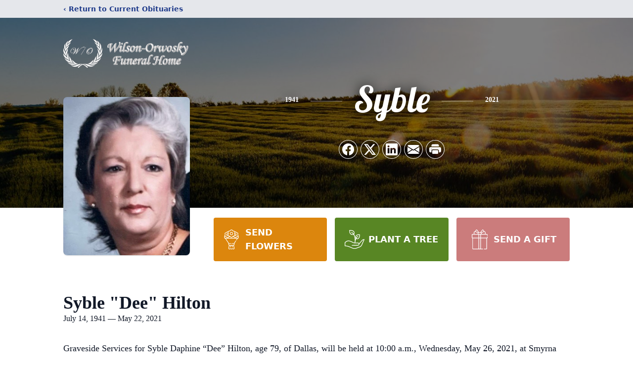

--- FILE ---
content_type: text/html; charset=utf-8
request_url: https://www.google.com/recaptcha/enterprise/anchor?ar=1&k=6Ld21PkfAAAAAAi2RAHB_VES1JWUbbLL9HxP74TP&co=aHR0cHM6Ly93d3cud2lsc29ub3J3b3NreWZ1bmVyYWxob21lLmNvbTo0NDM.&hl=en&type=image&v=PoyoqOPhxBO7pBk68S4YbpHZ&theme=light&size=invisible&badge=bottomright&anchor-ms=120000&execute-ms=30000&cb=spnzdi3mxg8
body_size: 48621
content:
<!DOCTYPE HTML><html dir="ltr" lang="en"><head><meta http-equiv="Content-Type" content="text/html; charset=UTF-8">
<meta http-equiv="X-UA-Compatible" content="IE=edge">
<title>reCAPTCHA</title>
<style type="text/css">
/* cyrillic-ext */
@font-face {
  font-family: 'Roboto';
  font-style: normal;
  font-weight: 400;
  font-stretch: 100%;
  src: url(//fonts.gstatic.com/s/roboto/v48/KFO7CnqEu92Fr1ME7kSn66aGLdTylUAMa3GUBHMdazTgWw.woff2) format('woff2');
  unicode-range: U+0460-052F, U+1C80-1C8A, U+20B4, U+2DE0-2DFF, U+A640-A69F, U+FE2E-FE2F;
}
/* cyrillic */
@font-face {
  font-family: 'Roboto';
  font-style: normal;
  font-weight: 400;
  font-stretch: 100%;
  src: url(//fonts.gstatic.com/s/roboto/v48/KFO7CnqEu92Fr1ME7kSn66aGLdTylUAMa3iUBHMdazTgWw.woff2) format('woff2');
  unicode-range: U+0301, U+0400-045F, U+0490-0491, U+04B0-04B1, U+2116;
}
/* greek-ext */
@font-face {
  font-family: 'Roboto';
  font-style: normal;
  font-weight: 400;
  font-stretch: 100%;
  src: url(//fonts.gstatic.com/s/roboto/v48/KFO7CnqEu92Fr1ME7kSn66aGLdTylUAMa3CUBHMdazTgWw.woff2) format('woff2');
  unicode-range: U+1F00-1FFF;
}
/* greek */
@font-face {
  font-family: 'Roboto';
  font-style: normal;
  font-weight: 400;
  font-stretch: 100%;
  src: url(//fonts.gstatic.com/s/roboto/v48/KFO7CnqEu92Fr1ME7kSn66aGLdTylUAMa3-UBHMdazTgWw.woff2) format('woff2');
  unicode-range: U+0370-0377, U+037A-037F, U+0384-038A, U+038C, U+038E-03A1, U+03A3-03FF;
}
/* math */
@font-face {
  font-family: 'Roboto';
  font-style: normal;
  font-weight: 400;
  font-stretch: 100%;
  src: url(//fonts.gstatic.com/s/roboto/v48/KFO7CnqEu92Fr1ME7kSn66aGLdTylUAMawCUBHMdazTgWw.woff2) format('woff2');
  unicode-range: U+0302-0303, U+0305, U+0307-0308, U+0310, U+0312, U+0315, U+031A, U+0326-0327, U+032C, U+032F-0330, U+0332-0333, U+0338, U+033A, U+0346, U+034D, U+0391-03A1, U+03A3-03A9, U+03B1-03C9, U+03D1, U+03D5-03D6, U+03F0-03F1, U+03F4-03F5, U+2016-2017, U+2034-2038, U+203C, U+2040, U+2043, U+2047, U+2050, U+2057, U+205F, U+2070-2071, U+2074-208E, U+2090-209C, U+20D0-20DC, U+20E1, U+20E5-20EF, U+2100-2112, U+2114-2115, U+2117-2121, U+2123-214F, U+2190, U+2192, U+2194-21AE, U+21B0-21E5, U+21F1-21F2, U+21F4-2211, U+2213-2214, U+2216-22FF, U+2308-230B, U+2310, U+2319, U+231C-2321, U+2336-237A, U+237C, U+2395, U+239B-23B7, U+23D0, U+23DC-23E1, U+2474-2475, U+25AF, U+25B3, U+25B7, U+25BD, U+25C1, U+25CA, U+25CC, U+25FB, U+266D-266F, U+27C0-27FF, U+2900-2AFF, U+2B0E-2B11, U+2B30-2B4C, U+2BFE, U+3030, U+FF5B, U+FF5D, U+1D400-1D7FF, U+1EE00-1EEFF;
}
/* symbols */
@font-face {
  font-family: 'Roboto';
  font-style: normal;
  font-weight: 400;
  font-stretch: 100%;
  src: url(//fonts.gstatic.com/s/roboto/v48/KFO7CnqEu92Fr1ME7kSn66aGLdTylUAMaxKUBHMdazTgWw.woff2) format('woff2');
  unicode-range: U+0001-000C, U+000E-001F, U+007F-009F, U+20DD-20E0, U+20E2-20E4, U+2150-218F, U+2190, U+2192, U+2194-2199, U+21AF, U+21E6-21F0, U+21F3, U+2218-2219, U+2299, U+22C4-22C6, U+2300-243F, U+2440-244A, U+2460-24FF, U+25A0-27BF, U+2800-28FF, U+2921-2922, U+2981, U+29BF, U+29EB, U+2B00-2BFF, U+4DC0-4DFF, U+FFF9-FFFB, U+10140-1018E, U+10190-1019C, U+101A0, U+101D0-101FD, U+102E0-102FB, U+10E60-10E7E, U+1D2C0-1D2D3, U+1D2E0-1D37F, U+1F000-1F0FF, U+1F100-1F1AD, U+1F1E6-1F1FF, U+1F30D-1F30F, U+1F315, U+1F31C, U+1F31E, U+1F320-1F32C, U+1F336, U+1F378, U+1F37D, U+1F382, U+1F393-1F39F, U+1F3A7-1F3A8, U+1F3AC-1F3AF, U+1F3C2, U+1F3C4-1F3C6, U+1F3CA-1F3CE, U+1F3D4-1F3E0, U+1F3ED, U+1F3F1-1F3F3, U+1F3F5-1F3F7, U+1F408, U+1F415, U+1F41F, U+1F426, U+1F43F, U+1F441-1F442, U+1F444, U+1F446-1F449, U+1F44C-1F44E, U+1F453, U+1F46A, U+1F47D, U+1F4A3, U+1F4B0, U+1F4B3, U+1F4B9, U+1F4BB, U+1F4BF, U+1F4C8-1F4CB, U+1F4D6, U+1F4DA, U+1F4DF, U+1F4E3-1F4E6, U+1F4EA-1F4ED, U+1F4F7, U+1F4F9-1F4FB, U+1F4FD-1F4FE, U+1F503, U+1F507-1F50B, U+1F50D, U+1F512-1F513, U+1F53E-1F54A, U+1F54F-1F5FA, U+1F610, U+1F650-1F67F, U+1F687, U+1F68D, U+1F691, U+1F694, U+1F698, U+1F6AD, U+1F6B2, U+1F6B9-1F6BA, U+1F6BC, U+1F6C6-1F6CF, U+1F6D3-1F6D7, U+1F6E0-1F6EA, U+1F6F0-1F6F3, U+1F6F7-1F6FC, U+1F700-1F7FF, U+1F800-1F80B, U+1F810-1F847, U+1F850-1F859, U+1F860-1F887, U+1F890-1F8AD, U+1F8B0-1F8BB, U+1F8C0-1F8C1, U+1F900-1F90B, U+1F93B, U+1F946, U+1F984, U+1F996, U+1F9E9, U+1FA00-1FA6F, U+1FA70-1FA7C, U+1FA80-1FA89, U+1FA8F-1FAC6, U+1FACE-1FADC, U+1FADF-1FAE9, U+1FAF0-1FAF8, U+1FB00-1FBFF;
}
/* vietnamese */
@font-face {
  font-family: 'Roboto';
  font-style: normal;
  font-weight: 400;
  font-stretch: 100%;
  src: url(//fonts.gstatic.com/s/roboto/v48/KFO7CnqEu92Fr1ME7kSn66aGLdTylUAMa3OUBHMdazTgWw.woff2) format('woff2');
  unicode-range: U+0102-0103, U+0110-0111, U+0128-0129, U+0168-0169, U+01A0-01A1, U+01AF-01B0, U+0300-0301, U+0303-0304, U+0308-0309, U+0323, U+0329, U+1EA0-1EF9, U+20AB;
}
/* latin-ext */
@font-face {
  font-family: 'Roboto';
  font-style: normal;
  font-weight: 400;
  font-stretch: 100%;
  src: url(//fonts.gstatic.com/s/roboto/v48/KFO7CnqEu92Fr1ME7kSn66aGLdTylUAMa3KUBHMdazTgWw.woff2) format('woff2');
  unicode-range: U+0100-02BA, U+02BD-02C5, U+02C7-02CC, U+02CE-02D7, U+02DD-02FF, U+0304, U+0308, U+0329, U+1D00-1DBF, U+1E00-1E9F, U+1EF2-1EFF, U+2020, U+20A0-20AB, U+20AD-20C0, U+2113, U+2C60-2C7F, U+A720-A7FF;
}
/* latin */
@font-face {
  font-family: 'Roboto';
  font-style: normal;
  font-weight: 400;
  font-stretch: 100%;
  src: url(//fonts.gstatic.com/s/roboto/v48/KFO7CnqEu92Fr1ME7kSn66aGLdTylUAMa3yUBHMdazQ.woff2) format('woff2');
  unicode-range: U+0000-00FF, U+0131, U+0152-0153, U+02BB-02BC, U+02C6, U+02DA, U+02DC, U+0304, U+0308, U+0329, U+2000-206F, U+20AC, U+2122, U+2191, U+2193, U+2212, U+2215, U+FEFF, U+FFFD;
}
/* cyrillic-ext */
@font-face {
  font-family: 'Roboto';
  font-style: normal;
  font-weight: 500;
  font-stretch: 100%;
  src: url(//fonts.gstatic.com/s/roboto/v48/KFO7CnqEu92Fr1ME7kSn66aGLdTylUAMa3GUBHMdazTgWw.woff2) format('woff2');
  unicode-range: U+0460-052F, U+1C80-1C8A, U+20B4, U+2DE0-2DFF, U+A640-A69F, U+FE2E-FE2F;
}
/* cyrillic */
@font-face {
  font-family: 'Roboto';
  font-style: normal;
  font-weight: 500;
  font-stretch: 100%;
  src: url(//fonts.gstatic.com/s/roboto/v48/KFO7CnqEu92Fr1ME7kSn66aGLdTylUAMa3iUBHMdazTgWw.woff2) format('woff2');
  unicode-range: U+0301, U+0400-045F, U+0490-0491, U+04B0-04B1, U+2116;
}
/* greek-ext */
@font-face {
  font-family: 'Roboto';
  font-style: normal;
  font-weight: 500;
  font-stretch: 100%;
  src: url(//fonts.gstatic.com/s/roboto/v48/KFO7CnqEu92Fr1ME7kSn66aGLdTylUAMa3CUBHMdazTgWw.woff2) format('woff2');
  unicode-range: U+1F00-1FFF;
}
/* greek */
@font-face {
  font-family: 'Roboto';
  font-style: normal;
  font-weight: 500;
  font-stretch: 100%;
  src: url(//fonts.gstatic.com/s/roboto/v48/KFO7CnqEu92Fr1ME7kSn66aGLdTylUAMa3-UBHMdazTgWw.woff2) format('woff2');
  unicode-range: U+0370-0377, U+037A-037F, U+0384-038A, U+038C, U+038E-03A1, U+03A3-03FF;
}
/* math */
@font-face {
  font-family: 'Roboto';
  font-style: normal;
  font-weight: 500;
  font-stretch: 100%;
  src: url(//fonts.gstatic.com/s/roboto/v48/KFO7CnqEu92Fr1ME7kSn66aGLdTylUAMawCUBHMdazTgWw.woff2) format('woff2');
  unicode-range: U+0302-0303, U+0305, U+0307-0308, U+0310, U+0312, U+0315, U+031A, U+0326-0327, U+032C, U+032F-0330, U+0332-0333, U+0338, U+033A, U+0346, U+034D, U+0391-03A1, U+03A3-03A9, U+03B1-03C9, U+03D1, U+03D5-03D6, U+03F0-03F1, U+03F4-03F5, U+2016-2017, U+2034-2038, U+203C, U+2040, U+2043, U+2047, U+2050, U+2057, U+205F, U+2070-2071, U+2074-208E, U+2090-209C, U+20D0-20DC, U+20E1, U+20E5-20EF, U+2100-2112, U+2114-2115, U+2117-2121, U+2123-214F, U+2190, U+2192, U+2194-21AE, U+21B0-21E5, U+21F1-21F2, U+21F4-2211, U+2213-2214, U+2216-22FF, U+2308-230B, U+2310, U+2319, U+231C-2321, U+2336-237A, U+237C, U+2395, U+239B-23B7, U+23D0, U+23DC-23E1, U+2474-2475, U+25AF, U+25B3, U+25B7, U+25BD, U+25C1, U+25CA, U+25CC, U+25FB, U+266D-266F, U+27C0-27FF, U+2900-2AFF, U+2B0E-2B11, U+2B30-2B4C, U+2BFE, U+3030, U+FF5B, U+FF5D, U+1D400-1D7FF, U+1EE00-1EEFF;
}
/* symbols */
@font-face {
  font-family: 'Roboto';
  font-style: normal;
  font-weight: 500;
  font-stretch: 100%;
  src: url(//fonts.gstatic.com/s/roboto/v48/KFO7CnqEu92Fr1ME7kSn66aGLdTylUAMaxKUBHMdazTgWw.woff2) format('woff2');
  unicode-range: U+0001-000C, U+000E-001F, U+007F-009F, U+20DD-20E0, U+20E2-20E4, U+2150-218F, U+2190, U+2192, U+2194-2199, U+21AF, U+21E6-21F0, U+21F3, U+2218-2219, U+2299, U+22C4-22C6, U+2300-243F, U+2440-244A, U+2460-24FF, U+25A0-27BF, U+2800-28FF, U+2921-2922, U+2981, U+29BF, U+29EB, U+2B00-2BFF, U+4DC0-4DFF, U+FFF9-FFFB, U+10140-1018E, U+10190-1019C, U+101A0, U+101D0-101FD, U+102E0-102FB, U+10E60-10E7E, U+1D2C0-1D2D3, U+1D2E0-1D37F, U+1F000-1F0FF, U+1F100-1F1AD, U+1F1E6-1F1FF, U+1F30D-1F30F, U+1F315, U+1F31C, U+1F31E, U+1F320-1F32C, U+1F336, U+1F378, U+1F37D, U+1F382, U+1F393-1F39F, U+1F3A7-1F3A8, U+1F3AC-1F3AF, U+1F3C2, U+1F3C4-1F3C6, U+1F3CA-1F3CE, U+1F3D4-1F3E0, U+1F3ED, U+1F3F1-1F3F3, U+1F3F5-1F3F7, U+1F408, U+1F415, U+1F41F, U+1F426, U+1F43F, U+1F441-1F442, U+1F444, U+1F446-1F449, U+1F44C-1F44E, U+1F453, U+1F46A, U+1F47D, U+1F4A3, U+1F4B0, U+1F4B3, U+1F4B9, U+1F4BB, U+1F4BF, U+1F4C8-1F4CB, U+1F4D6, U+1F4DA, U+1F4DF, U+1F4E3-1F4E6, U+1F4EA-1F4ED, U+1F4F7, U+1F4F9-1F4FB, U+1F4FD-1F4FE, U+1F503, U+1F507-1F50B, U+1F50D, U+1F512-1F513, U+1F53E-1F54A, U+1F54F-1F5FA, U+1F610, U+1F650-1F67F, U+1F687, U+1F68D, U+1F691, U+1F694, U+1F698, U+1F6AD, U+1F6B2, U+1F6B9-1F6BA, U+1F6BC, U+1F6C6-1F6CF, U+1F6D3-1F6D7, U+1F6E0-1F6EA, U+1F6F0-1F6F3, U+1F6F7-1F6FC, U+1F700-1F7FF, U+1F800-1F80B, U+1F810-1F847, U+1F850-1F859, U+1F860-1F887, U+1F890-1F8AD, U+1F8B0-1F8BB, U+1F8C0-1F8C1, U+1F900-1F90B, U+1F93B, U+1F946, U+1F984, U+1F996, U+1F9E9, U+1FA00-1FA6F, U+1FA70-1FA7C, U+1FA80-1FA89, U+1FA8F-1FAC6, U+1FACE-1FADC, U+1FADF-1FAE9, U+1FAF0-1FAF8, U+1FB00-1FBFF;
}
/* vietnamese */
@font-face {
  font-family: 'Roboto';
  font-style: normal;
  font-weight: 500;
  font-stretch: 100%;
  src: url(//fonts.gstatic.com/s/roboto/v48/KFO7CnqEu92Fr1ME7kSn66aGLdTylUAMa3OUBHMdazTgWw.woff2) format('woff2');
  unicode-range: U+0102-0103, U+0110-0111, U+0128-0129, U+0168-0169, U+01A0-01A1, U+01AF-01B0, U+0300-0301, U+0303-0304, U+0308-0309, U+0323, U+0329, U+1EA0-1EF9, U+20AB;
}
/* latin-ext */
@font-face {
  font-family: 'Roboto';
  font-style: normal;
  font-weight: 500;
  font-stretch: 100%;
  src: url(//fonts.gstatic.com/s/roboto/v48/KFO7CnqEu92Fr1ME7kSn66aGLdTylUAMa3KUBHMdazTgWw.woff2) format('woff2');
  unicode-range: U+0100-02BA, U+02BD-02C5, U+02C7-02CC, U+02CE-02D7, U+02DD-02FF, U+0304, U+0308, U+0329, U+1D00-1DBF, U+1E00-1E9F, U+1EF2-1EFF, U+2020, U+20A0-20AB, U+20AD-20C0, U+2113, U+2C60-2C7F, U+A720-A7FF;
}
/* latin */
@font-face {
  font-family: 'Roboto';
  font-style: normal;
  font-weight: 500;
  font-stretch: 100%;
  src: url(//fonts.gstatic.com/s/roboto/v48/KFO7CnqEu92Fr1ME7kSn66aGLdTylUAMa3yUBHMdazQ.woff2) format('woff2');
  unicode-range: U+0000-00FF, U+0131, U+0152-0153, U+02BB-02BC, U+02C6, U+02DA, U+02DC, U+0304, U+0308, U+0329, U+2000-206F, U+20AC, U+2122, U+2191, U+2193, U+2212, U+2215, U+FEFF, U+FFFD;
}
/* cyrillic-ext */
@font-face {
  font-family: 'Roboto';
  font-style: normal;
  font-weight: 900;
  font-stretch: 100%;
  src: url(//fonts.gstatic.com/s/roboto/v48/KFO7CnqEu92Fr1ME7kSn66aGLdTylUAMa3GUBHMdazTgWw.woff2) format('woff2');
  unicode-range: U+0460-052F, U+1C80-1C8A, U+20B4, U+2DE0-2DFF, U+A640-A69F, U+FE2E-FE2F;
}
/* cyrillic */
@font-face {
  font-family: 'Roboto';
  font-style: normal;
  font-weight: 900;
  font-stretch: 100%;
  src: url(//fonts.gstatic.com/s/roboto/v48/KFO7CnqEu92Fr1ME7kSn66aGLdTylUAMa3iUBHMdazTgWw.woff2) format('woff2');
  unicode-range: U+0301, U+0400-045F, U+0490-0491, U+04B0-04B1, U+2116;
}
/* greek-ext */
@font-face {
  font-family: 'Roboto';
  font-style: normal;
  font-weight: 900;
  font-stretch: 100%;
  src: url(//fonts.gstatic.com/s/roboto/v48/KFO7CnqEu92Fr1ME7kSn66aGLdTylUAMa3CUBHMdazTgWw.woff2) format('woff2');
  unicode-range: U+1F00-1FFF;
}
/* greek */
@font-face {
  font-family: 'Roboto';
  font-style: normal;
  font-weight: 900;
  font-stretch: 100%;
  src: url(//fonts.gstatic.com/s/roboto/v48/KFO7CnqEu92Fr1ME7kSn66aGLdTylUAMa3-UBHMdazTgWw.woff2) format('woff2');
  unicode-range: U+0370-0377, U+037A-037F, U+0384-038A, U+038C, U+038E-03A1, U+03A3-03FF;
}
/* math */
@font-face {
  font-family: 'Roboto';
  font-style: normal;
  font-weight: 900;
  font-stretch: 100%;
  src: url(//fonts.gstatic.com/s/roboto/v48/KFO7CnqEu92Fr1ME7kSn66aGLdTylUAMawCUBHMdazTgWw.woff2) format('woff2');
  unicode-range: U+0302-0303, U+0305, U+0307-0308, U+0310, U+0312, U+0315, U+031A, U+0326-0327, U+032C, U+032F-0330, U+0332-0333, U+0338, U+033A, U+0346, U+034D, U+0391-03A1, U+03A3-03A9, U+03B1-03C9, U+03D1, U+03D5-03D6, U+03F0-03F1, U+03F4-03F5, U+2016-2017, U+2034-2038, U+203C, U+2040, U+2043, U+2047, U+2050, U+2057, U+205F, U+2070-2071, U+2074-208E, U+2090-209C, U+20D0-20DC, U+20E1, U+20E5-20EF, U+2100-2112, U+2114-2115, U+2117-2121, U+2123-214F, U+2190, U+2192, U+2194-21AE, U+21B0-21E5, U+21F1-21F2, U+21F4-2211, U+2213-2214, U+2216-22FF, U+2308-230B, U+2310, U+2319, U+231C-2321, U+2336-237A, U+237C, U+2395, U+239B-23B7, U+23D0, U+23DC-23E1, U+2474-2475, U+25AF, U+25B3, U+25B7, U+25BD, U+25C1, U+25CA, U+25CC, U+25FB, U+266D-266F, U+27C0-27FF, U+2900-2AFF, U+2B0E-2B11, U+2B30-2B4C, U+2BFE, U+3030, U+FF5B, U+FF5D, U+1D400-1D7FF, U+1EE00-1EEFF;
}
/* symbols */
@font-face {
  font-family: 'Roboto';
  font-style: normal;
  font-weight: 900;
  font-stretch: 100%;
  src: url(//fonts.gstatic.com/s/roboto/v48/KFO7CnqEu92Fr1ME7kSn66aGLdTylUAMaxKUBHMdazTgWw.woff2) format('woff2');
  unicode-range: U+0001-000C, U+000E-001F, U+007F-009F, U+20DD-20E0, U+20E2-20E4, U+2150-218F, U+2190, U+2192, U+2194-2199, U+21AF, U+21E6-21F0, U+21F3, U+2218-2219, U+2299, U+22C4-22C6, U+2300-243F, U+2440-244A, U+2460-24FF, U+25A0-27BF, U+2800-28FF, U+2921-2922, U+2981, U+29BF, U+29EB, U+2B00-2BFF, U+4DC0-4DFF, U+FFF9-FFFB, U+10140-1018E, U+10190-1019C, U+101A0, U+101D0-101FD, U+102E0-102FB, U+10E60-10E7E, U+1D2C0-1D2D3, U+1D2E0-1D37F, U+1F000-1F0FF, U+1F100-1F1AD, U+1F1E6-1F1FF, U+1F30D-1F30F, U+1F315, U+1F31C, U+1F31E, U+1F320-1F32C, U+1F336, U+1F378, U+1F37D, U+1F382, U+1F393-1F39F, U+1F3A7-1F3A8, U+1F3AC-1F3AF, U+1F3C2, U+1F3C4-1F3C6, U+1F3CA-1F3CE, U+1F3D4-1F3E0, U+1F3ED, U+1F3F1-1F3F3, U+1F3F5-1F3F7, U+1F408, U+1F415, U+1F41F, U+1F426, U+1F43F, U+1F441-1F442, U+1F444, U+1F446-1F449, U+1F44C-1F44E, U+1F453, U+1F46A, U+1F47D, U+1F4A3, U+1F4B0, U+1F4B3, U+1F4B9, U+1F4BB, U+1F4BF, U+1F4C8-1F4CB, U+1F4D6, U+1F4DA, U+1F4DF, U+1F4E3-1F4E6, U+1F4EA-1F4ED, U+1F4F7, U+1F4F9-1F4FB, U+1F4FD-1F4FE, U+1F503, U+1F507-1F50B, U+1F50D, U+1F512-1F513, U+1F53E-1F54A, U+1F54F-1F5FA, U+1F610, U+1F650-1F67F, U+1F687, U+1F68D, U+1F691, U+1F694, U+1F698, U+1F6AD, U+1F6B2, U+1F6B9-1F6BA, U+1F6BC, U+1F6C6-1F6CF, U+1F6D3-1F6D7, U+1F6E0-1F6EA, U+1F6F0-1F6F3, U+1F6F7-1F6FC, U+1F700-1F7FF, U+1F800-1F80B, U+1F810-1F847, U+1F850-1F859, U+1F860-1F887, U+1F890-1F8AD, U+1F8B0-1F8BB, U+1F8C0-1F8C1, U+1F900-1F90B, U+1F93B, U+1F946, U+1F984, U+1F996, U+1F9E9, U+1FA00-1FA6F, U+1FA70-1FA7C, U+1FA80-1FA89, U+1FA8F-1FAC6, U+1FACE-1FADC, U+1FADF-1FAE9, U+1FAF0-1FAF8, U+1FB00-1FBFF;
}
/* vietnamese */
@font-face {
  font-family: 'Roboto';
  font-style: normal;
  font-weight: 900;
  font-stretch: 100%;
  src: url(//fonts.gstatic.com/s/roboto/v48/KFO7CnqEu92Fr1ME7kSn66aGLdTylUAMa3OUBHMdazTgWw.woff2) format('woff2');
  unicode-range: U+0102-0103, U+0110-0111, U+0128-0129, U+0168-0169, U+01A0-01A1, U+01AF-01B0, U+0300-0301, U+0303-0304, U+0308-0309, U+0323, U+0329, U+1EA0-1EF9, U+20AB;
}
/* latin-ext */
@font-face {
  font-family: 'Roboto';
  font-style: normal;
  font-weight: 900;
  font-stretch: 100%;
  src: url(//fonts.gstatic.com/s/roboto/v48/KFO7CnqEu92Fr1ME7kSn66aGLdTylUAMa3KUBHMdazTgWw.woff2) format('woff2');
  unicode-range: U+0100-02BA, U+02BD-02C5, U+02C7-02CC, U+02CE-02D7, U+02DD-02FF, U+0304, U+0308, U+0329, U+1D00-1DBF, U+1E00-1E9F, U+1EF2-1EFF, U+2020, U+20A0-20AB, U+20AD-20C0, U+2113, U+2C60-2C7F, U+A720-A7FF;
}
/* latin */
@font-face {
  font-family: 'Roboto';
  font-style: normal;
  font-weight: 900;
  font-stretch: 100%;
  src: url(//fonts.gstatic.com/s/roboto/v48/KFO7CnqEu92Fr1ME7kSn66aGLdTylUAMa3yUBHMdazQ.woff2) format('woff2');
  unicode-range: U+0000-00FF, U+0131, U+0152-0153, U+02BB-02BC, U+02C6, U+02DA, U+02DC, U+0304, U+0308, U+0329, U+2000-206F, U+20AC, U+2122, U+2191, U+2193, U+2212, U+2215, U+FEFF, U+FFFD;
}

</style>
<link rel="stylesheet" type="text/css" href="https://www.gstatic.com/recaptcha/releases/PoyoqOPhxBO7pBk68S4YbpHZ/styles__ltr.css">
<script nonce="ueXTFzDobltaOM7Fun-f3A" type="text/javascript">window['__recaptcha_api'] = 'https://www.google.com/recaptcha/enterprise/';</script>
<script type="text/javascript" src="https://www.gstatic.com/recaptcha/releases/PoyoqOPhxBO7pBk68S4YbpHZ/recaptcha__en.js" nonce="ueXTFzDobltaOM7Fun-f3A">
      
    </script></head>
<body><div id="rc-anchor-alert" class="rc-anchor-alert"></div>
<input type="hidden" id="recaptcha-token" value="[base64]">
<script type="text/javascript" nonce="ueXTFzDobltaOM7Fun-f3A">
      recaptcha.anchor.Main.init("[\x22ainput\x22,[\x22bgdata\x22,\x22\x22,\[base64]/[base64]/[base64]/KE4oMTI0LHYsdi5HKSxMWihsLHYpKTpOKDEyNCx2LGwpLFYpLHYpLFQpKSxGKDE3MSx2KX0scjc9ZnVuY3Rpb24obCl7cmV0dXJuIGx9LEM9ZnVuY3Rpb24obCxWLHYpe04odixsLFYpLFZbYWtdPTI3OTZ9LG49ZnVuY3Rpb24obCxWKXtWLlg9KChWLlg/[base64]/[base64]/[base64]/[base64]/[base64]/[base64]/[base64]/[base64]/[base64]/[base64]/[base64]\\u003d\x22,\[base64]\\u003d\\u003d\x22,\[base64]/[base64]/CjMKbwoIQwpTChVvChjxJQWtMUG7DkUnDhsOuR8OAw6zCosKgwrXCsMOswoV7akwLMj8BWHc9c8OEwoHCuw/DnVsGwrl7w4bDlMKhw6AWw4LCm8KReQMLw5gBUcKlQCzDnMO1GMK7aAlSw7jDqhzDr8KudVkrEcOxwqjDlxUpwpzDpMOxw7Bsw7jCtAx/CcK9bsOtAmLDrMK8RURlwpMGcMOIK1vDtHdOwqMzwqU3wpFWfRLCrjjCtHHDtSrDpGvDgcODNR1reBwGwrvDvms0w6DCkMOnw74Nwo3DlcOhYEoPw4ZwwrVoVMKRKlzCoF3DusKFdE9CLkzDksK3dTLCrns+w5E5w6o7DBE/BXTCpMKpXUPCrcK1csKPdcO1wpdpacKOaWIDw4HDlHDDjgwIw68PRSFiw6tjwrjDiE/DmT44FEVRw5HDu8KDw4oxwoc2OcKkwqMvwq3Cg8O2w7vDqSzDgsOIw5nCjlICCC/CrcOSw7VpbMO7w4Vpw7PCsRB0w7Vdd1d/OMOgwp9LwoDCs8K0w4puVcK1OcObUsK5Inxkw54Xw4/CosOBw6vCoXDCnlxoREoow4rCqCUJw69mVcOcwoVYd8O7CDFbYHQFecOjwo/CohohfcK/wp17acO+IsK2wqLDtUEiw6nCoMKTwrVmw7kKWMOjwo3CujPDmcOTwqXDosOmasKqAQLDrzPCrAXDkMKLwoXCpcOUw7xLw6Ejw6rDnVPCksOIwoTCvU3DrMO/LWsHwpkow5pwTcKZwpApUMKsw7XDsSjDmlHDnDU6w75SwrzDiDjDtsK3VsO6wqfCpcK4w6ofCAbCkBBWwqpcwqp0wppBw7V3CcKHOQjCssOKw6TDo8KIYF5lwoEOWCtQw6HDsX3Cl04RQ8OdPGvDkkPDu8Kiw4HDnCA1w6LCmcOYw68gacKVwrDDgyHChg/DkkIIwqXDhVvDq0dbKMONKMKZwq3Dpy3CnTDDqcKQwqEGwpRLLsOEwpgXw4MVUsKiw7clJsOAeGZoJsO+JMOLbkRxw54KwoXClcOawoxTwoLCkivDhytkVD/[base64]/[base64]/CqcKPL8KBABzDvGdHLRjDk8OVQGVGTsKYHk3Dt8KFBMKDXw3DmlU4w7zDr8OeN8OWwr7DhCzCssKCdWXCpWFiw5RvwqRXwoN1U8OCKU0haBQnw5ocFDzDncKOYcOxwp/DpMKZwrJ6PCfDumjDr314VDbDgcOrHsKXwoRse8KhNcKgZcKWwrEMfx85ThrCg8KZw70cwqvCv8K7wqYXwodWw6hgTcKQw6Mwf8K9w6YGK0TDmyJjGB3CtF3CoyQsw53ChjjDsMK4w6zCkgMoRcKEVk0nLcKlfcOnwpnDlMKDw4I2wr/[base64]/CtsOywo8VJ8KVw6nCti7DqcOWLwDCqsOSwrt/STNCC8K1PFBrw7ZVeMOkwq/[base64]/[base64]/CpzTCssOjSDjDjMOsw4vDmEMMw65xwqJpcsK7wo0LwpLCjS8bYnZtwqHDnxvCvEUgwrZywrzDicK/[base64]/DlTzDucK0EgRbwoHDrmPCrcOYw7XDucKtLwMhRcOGwpjCq3jDocKtDTdYw5ggwq/DmFPDnC1NIMOpw6/ChMOLHmPCgsKvGQvCtsOLXS3Du8OiW2jDh3wRMsKwX8O9wrTCpMK5wrDCrHrDssKBwrhxVcONwohuwr/Cl3rCt3LCncKQHS3CkwTCksORGELDscONwqrCj21/CsOtVSTDkcKJZ8OXQ8Kyw5MtwpBfwr3CncKdwq/Ck8KywqYvwpfDk8OVw6HDtS3DmH1qJA5CcXB6w45dKsO1w7ghwr/Dtz5SC0jCgA05wqRAw4p+w6LDhGvCgWlAwrHCgXUgw53DrhrDvnhPwoxZw7kKw5gSYy/CtsKlYMO9w4bCtsOLw54Pwo9JTjwqVDpMXU7CoD0cIsOXw77CmFAqIR7Cqx8GAsO2w6TDuMKfRsOWw45Qw7VmwrHCkgFEw6QEehlkfzReFMOREsOJwrBXwo/DkMKbwrt6JMKmwodhB8OvwpM2AzMCwqlDw47CjsOiCsOiwqDDocO3w4zCvsOBXG0OOS7DljtQYsOTwrrClT3CjQLCjz/DqsO8w7gZOSHDiEvDmsKTQsOVw5syw4kMw5/CmsOfwqJPWCDDiTsAbWcow5TDnsK1JsOrwo/DqQIGwq4FPxXDicOedMK9KsK0SsKxw6bCvkF/w6fCu8KKwpEQwqnCq33DgMKKQsOAw4FkwrDCngrCmkNbQQjDhsK2w5kKbBvCokPDpcO7eEvDkg4Lex7DtjnDlsOLw4FkZythU8Osw6XCvUdkwoDCssOgw6oiwrVWw58qwo1hEcOcw6nDicOqw6EISTlHVMKBfkfCp8KnAMKZwqUqw6ZQw4h4fHx4wpbCrsOAw7/DgFgAwoZ+woVRw6U3wrXClGvCok7DncKGQgfCoMKKZX/CncKjNnfDh8KccUdYUF5Jw6fDtzA2wqonwrQ1w7IMwqNMNCHDl30GHsKew6zDscOpPcK/cB7CoWwvw6QzwrfCl8O3a11ww6zDgcK+EUnDnMKFw4bCu3HDrcKhwp4LOcK4w6BrWQLDmMK5wpfDij/CvzDDucOQGGfCocKaRnTDiMOlw4oXwoHCqwNjwpPClnXDlTfDvMOww7LDjm09w7zDmMKfwrHDl0PCvcKzwr/DqsO8X8KpFi47GsO5RmgfHngmw4xRw7/DtgHCv1vDm8OZN1nDvAjCssKfF8K/wrzDqMOww4kiw5PDvUrCgGEwbkkiw6DDhjDDm8O8w5vCnsKxcMOqw6EMEj5gwqMSHUNmLjlyEcOqGwjDtcKPWz8Cwo0Kw5bDgsKTccKBYiTCgTJBw7YqHFvCmEUwf8O5woLDiEzCtFd8WsO0ayV/wpPDlVMCw4EHFcKZwo7CusOBAsOzw4PCsVLDlHJww79swo7DqMOEwrJoPsKCw5jDg8Krw4spLMKVWsORE3PChizCoMK+w7Y1Y8O4M8Oqw5MIJcKZw4vCu1cxw7rDtyHDmB0XFCZdwpMqYMK6w4bDolHDp8KbwobDjgA/CMOHH8KAKXfCvxvCqQcoJifDg1xbC8OeAS7DhMOdw5dwSU3DikbDuCnChsOQPsKANMKpw4zDqsO+woQTCwBNwpDCtsOZCsKrMxI/[base64]/DrBLCnAZoB8ODBSkUw4N1wqrDrMKww5XDocKMSSBTw5HDsDVlw7QIXzBpVj7DmETClGLCqsOfwq8jw7vCh8Odw7kfRxY8XMObw5HClSXDrzzDoMO/[base64]/CtjQWw5HCnMK3MxF3woAeasOWKcKiwplPbRbDtmNnXcObGAbCq8KXH8KPbgPDh1fDmMK2YCpSwqB1wo/[base64]/[base64]/wrrDh8KwDlDDkcO+w58Wwoo+LMKwFsKCUU7Cq3rCpxANw6F+Y1rCgsKOw53CvcOTw7zDlcOdw7x2wo5qwr3DpcK+w5vCscKswpkOw57Csy3CrVBLw6zDssKSw5LDhsOIwoHDmsKQDm3CkcKsT28TNcKAM8O/[base64]/[base64]/w5bDn8KZIU16wrDDiEB+dsK1w7/Cm8O7J8O8wo5pK8OOBMO3a3YDw7cFDMOpw5XDsRPClMOrQycoNiFGw6nCnU4Kwo7DnzgLRMK6woEjQ8Ohw4TClVzCisKHwoPDjH5fdzbDp8K0GF/Dq0wEehPDvsKlwr3DmcKvw7DCvj/CscOHLh/Cu8K5wqw4w5PDsktvw48gHsK+cMKnwqnCusKsYWFYw7TDgBAvcSNfPcKzw55BQ8O8wqjCm3rDmgpuVcONGgXCkcOZwo3DtsKdwozDi2Rqcz8WY3skAcK4wrIERFjCj8ODCMKDW2fClTLClWfCrMOuw7/DuRnDqcKRw6DCjMOCPsKUGMOmHhLCmmgRMMKdwpXDrcOxwpnDvMKdwqJ7wqNhwoPDgMKzFsOJwpfCo0PDucKOPWDCgMOYwrgiYBjDuMKlMMOGJMKZw6XCg8KcYQ7CuUrCk8Kpw6wOw4hHw5ZafmEBBEcvwpzCikbCqSA/a2lrw6wzJFIeEcO4P2J6w7U2NgIBwrQBL8KabMKubTjDgn3DmsOQw6jDt3vCocO2HDAxAUnCt8Kkw6zDgsKCRcOFD8KPw6jDrW/Du8KaDGfCjcKOOMOxwojDssOQQALCvW/Dm1/DpMO6ccO/[base64]/Dm0nCoDXDn11aNMK3w7JAfMKQwoMjwrDDnsO8Nm7Dg8KzfEPCkj/CkcKFI8OEw5bCh3g9wonCjcOVw7fDncKZw6HCikIfQcO/[base64]/CrMKnCcOTw73Cm8KWwqI8wrEhGQfDtcK2Ww/CrTnCr3A1TFtYTcOew63Ch0RUOnfDscKgE8O6GMOKMBY3UgARFRbCqETDrcKpw7TCqcKVwq95w5nDphzCgF7ClQHDssOxw4bCi8OnwqUbwr8bDwd6VVJpw7rDiR/DvTXCvhnCgsKObCRGZ1hHwqcewrdyd8KYw6BSS1bCrMKDw6LCgsKbNsObZcOAw4nCv8Knw5/Do27ClsOdw7LDvMKtQUoxwo/CpcOvwp3CgRl6w6vCgMKQw5LChX5TwrwXf8KxXSfDv8KKw7lmGMO8I2bCv2o+Bh9ubsKJwodgJR3ClDXClQAzHHldFi/CgsORw5/Don3ChHoJbw4iwqk+RyoWw7fCncKQwrxdw7h5w63CjsK7wrY+wpscwrrDqEvChyXCjMKow7PDpRnCsljDkMO9wrMGwoIXwrFcB8OWwrHDnioWdcKsw5U4WcK/P8ONRsO4dRNbIsKwLMOpaVQoan9Sw45Ew57Dk2oXL8K4CWwPwrpWFnnCul3DhsOvwqEEwpLCmcKAwqLDv1fDiEoxwpwCbMO3w58Sw7LCgcOLP8Kzw5fChTgKw40cEcKmw484PmZJw6zDu8KfWMOCw5sDGiLChMO/MsK9w5PCrsOPw7V4BMOnwqjCv8KFW8OqATLCoMOAw7TCojjDnUnCgsKowq/DpcOrWcKEw47CgcOZSibDq0nDmnbDgcOwwpFowqfDvRImw5x9wrx/EcKiwrbDtxXDqcKlYMKjNAMFMMKIPFbClMKKLxNRBcKnKsKnw6FOwr/CkTRSQcKEwqESNRfDpsKswqnCh8KYw6Ajw7fCoRJrZ8KZwoIzXxbDr8OZWcKLwrbCr8K+asOvR8KlwoNySlQZwp/DhxAoZcK+wpTCjh1DXcK6wplAwrUqARorwrdCHDgfwq1zwp0ndkFewrrCssKvwpcuwqs2FkHDjsKAITXDhsOUDsKCwqTCgz01R8KIwpVtwrkNw7IzwpkpOm/[base64]/Dg8KOw7E5w7fCkcOowp5pwpjCrcKwwqDDhTYDw7/CkQjDhMKVbhzCsQXDnhXCjj4bKsKyJ13DgBBgw7FJw6Jiwq3Dil0Rwo58wpXDh8KBw6VAwoDDt8KZNCpWBcKTccOZMsKNwpjDm3rCjyjDmwM7wqvCimLDq0geXMOSwqPCn8Ktw7DDhMOTw6vCoMOXc8ObwqvDj0vDiT/DtcOwYsOxNcKUBDd4w4vDhWfDscOPFcOjc8KZLioyWsOmRMO2JDTDkgEGT8K3w7fCr8Kow4LCoHcawrl2w6EHw4EAwrbChxDCgwNUw6rCmVjCgcOIbBkzw7hDw6ozwqwREcKMwpkoE8Kbwo7CmMKxBMKkdHBCw6/[base64]/Dph0EVMOjw5gHC8OIeyFswojDhl1NRsKOCsOkwqXDscKVMcOrwpDCmW3CpsOYVXddNj8DeFbDhjPDlcKMPsKFJMO2E3/DoXx1d1U3RcO+w4o9wq/DkBQNXQk9HsOAwqxpEGRMaQJ9w7F0wogjMFRvDMO4w69Pw74BGl1KMnpmNiLCn8OdHn8two3Ds8KfdsKnVWnDuxjDsA82dl/DvcKkWcOOWMOgwo/CiljDtxd8w6rDlwDCl8KEwocrfMOjw7dNwoc2wonDr8Oiw4vDoMKBJcOPAgsSAsOVIWNZSsK5w6XDjQ/[base64]/w5nDtsKYwoMMwrRcVmhuw7PDoCl7a8KZwrzCvcKhZMO5w5XDkcKsw5dLTg1UE8KkZsOCwoMAP8ObPsOSA8Kow4/DrALCt3HDqcKZwoLCmMKAwoF2ScOewrXDuQUpOTHCuQY7w540woUGw5zCjFPCqsOkw43DoVVawqXCv8O8PC/CjsOVw7dawrLCsR1dw71SwrhRw5lUw5fDjsOWUcK2wqMzwoJkFcKoCsOHWDDDmSLDgcOpUcO8fsKpwqJ+w7JwE8K/w7opwo9dw5IsG8OEw7DCusOeaFYNw7QowonDqMOlF8Ojw5fCqMKIwr5mwq/DlcK4w63CssOxHg44woFtw6NEKElCw6xuD8O/GMOjwqdSwpZKwrPCn8KTwosSd8K2wrfCocOIDwDDs8OuEx8SwoNkHmLDjsOVUMOJw7HDoMK4w5/CsQR1w67ClcKYwoU4w47Cmj7CucOmwpXCpcKewqcYQTrCp2gsesO/fcKNd8KCYsKuQcO2w7t2DwvDo8OxWcOwZwZKJcKqw6Azw4PCr8Kjwrkmw7LDrMOlw7LDpVZyTBgUSzNDORvDscOow7fClsOaUTV1LhvCt8KWPkhIw6BOYWFIw7wXDTBVccKiw6DCrS8FdsOpSsOAfcK2wo1Aw5PDrTNQw5jDrcOeT8OVGsO/[base64]/DvXIgwq0pQx9xw5EBwrnDpcKWw6bDhRNIwpEHF8KNw7A2GMKww6LCgMKmZ8Omw5Q+Vh02w7LDu8OlWw3DnMKEw6x9w4vDu1Y9woFLQ8Kjwo3Dq8K1OsOFAx/[base64]/DvMKYGcKFAsKcCMOiL3TCnDLDtAIVw7HClDt9Hl/CvsKVCcOhw5Y4wrskJsK8wrjDncKfOjPCuw4mw7XCqG/[base64]/DtsOnw6rCkTbCjzHCiMO6QMO6S8Kawqdiwq/CrUxRJXFlw4VawpVIAkd8WmZYwpEPw6kCwo7DkEA3WHjDg8KVw41pw7onwrzCjsKcwrXDqMKoacOoKxorw54DwpIEw6FVw4EtwqDCggjCrGHDiMOHwrU4HnRSwp/ChcKWXMOtdUUZwoBBNx8SEMOZbUlFdcObIMO5wpDDocKJWVLCkMKkQT0cX34Jw4/[base64]/DlGUQKi7CrcK4S8KmDsOCw5I7FsOtJQ3CnVUQwpnCsirDr2g6wqw/[base64]/CgX1xPcO/[base64]/Dv8KdwrDDvsOUeMOzw446QsK9w7PDocOqwqvChUYBeSvDr1p8wqLCt2DDkRwCwrQOCMODwpHDnsOew4nCocOPF0HCnX8zw6nCrsO4I8Opw6kVw4zDqmvDuAvDrXbCjVl6cMOTcSfDmGlNwo7DmVo0w6g/w500PBjDu8O6NsOAccK/W8KKP8KrNsO0ZgJqJ8KOU8OmbkVuw7zDmRTCqlrDmyfCh0vCgnoiw547J8OjTmMSwrLDojJdAWfCr1UUwofDkk3DosOkw7zCuWgRw5PCvyw+wq/CgcOgwqjDhsKpbWvCsMOsGA0YwosAwrxdwoLDqWzCsWXDpSZKf8KDw70Wf8Kjwp4pT3LDn8OIdi4pLcOCw7TDigDCugU6JlF3w6DCmMOXZ8OAw6xOwq93woJBw5dcc8Omw4TCrcO2Cg/DqcOiw4PCtMOeNxnCksKXwqLCtmTDk3zDr8OXFwcNasK8w6dmw5bDgnPDn8O4DcKMTTDDom/Dp8O3F8Kfd1kowrsWSsKbw40KVMO0WwwDwqPDjsOXwrp9wrkxTm7DukoxwqfDgcK7wp/DuMKFwql8HiHDqcKqAlgwwrnDqsKwBjcYD8OHw4/CgRbDvsO8VHAdw63CvMK/[base64]/DknzDjMO9DsOjwpgxwr3DiMOVw67Djk8kJzPDo0okwr3CqMO/cMK5wpHDq0zCscKAw7DDr8KcI2DCl8OVf0wxw65qNkLDo8KUw7rDt8OqakU7w7EUw5vDrQdJw6USSl3CrQRKw53CnnPDowDDucKKcD7DlcO1wrfDlMK5w4YqWmorw44ZU8OSXsOGQ2LCncKiwo/CisOKPMOswpUjH8KAwq3CoMKrw7hAOsKKe8KBZUbCvMOrwroZwq9/wpXDhXnCusOxw6jCrSrDucK0wqXDusObZcOcTFRRwq/CrhAlacOUwpDDiMKPw63CrMKHZMKCw7nDgcKwK8OiwqnDs8KTwqXDslY1HFENw6/CpwfDllgJw6sPFxoCw7U4ZsOAw64Kwo/Dj8KFNsKmGFtna2DCrcO9Lhp7DsKqwqQTGMO9w4DDi1phcMOgF8Olw7jCkjbDmMO0w4hHJsOGw7jDmyFrw4jCnMOtwqBwKzRWMMO4URbCtXo7w6Uuw5DDsHPCglzDr8O9w4AUwrPDu3HCtcKdw4fCqz/DhMKKM8OJw48SbyzCrMKlVj0pwqRUw6LCgsKow4LDjcO2acKewpBebhzDtcOwSMKHWsO1a8OQw7vCmDbCgsKmw6jCvl9ZBUoYw59CTi/CpsO3FDNFO2Vgw4Bbw6zDlcOecjHCk8OaNGPCoMOyw5zCnkHCosKoN8KgK8Kew7REwqQPwozDrX7CoSjCs8KiwqA4VUlHLsKowrTDnkbDisKjAynDn2QwwofDosOUwokcwr3Ct8OMwqDDhg3DlnplTkbCiz0BIMKKdMO/w6IYdMK0a8KwFVAtwq7CncKlXEzCicKCwrV8cyrDhcKzw5hHwq0+HMOWIcKNVCLCulZuEcOcw6rDgEh9DcOyR8OywrMXZMOUw6MRNkFSwq4sJDvCksO4w4AcbQTDnixsBjvCuisZJMKBwqjDoFFmw57DnMK2woMIUsKOw7/DpcKyFMOpw7HCgzjDkAkVccKWwoYMw4hAMsKgwpIRR8OKw73CmFRiGS7CtHgUVW5bw6TCuk/[base64]/wrDDtcOXw4x9wrBFwpcJw47Dn11yw4w2wrnDt8KdwrnCnjXCp2vCpwvDkTXDq8OQwovDtMKSwpZcBQM5H2JTV1LCqwjDrcOow4PDiMKdTMKXw4oxLAXCuBYcDTnCmFsXbsKlFsOrC2/ClHbDt1fCgErDn0TCkMOdGSEtwq3DrsOoET/[base64]/CpDpbH8Kywr/DlmLCmcKHT8OqNcOxw7rDssKlLsKYw4hewrDDiDDCgcK4dRwcKyZmwqEeJ14ywoUGw6ZCJMKHTsOkw6sQTUfCtg/[base64]/DuFHCqMKKwoh3wokZH8KHCsKNBsO3QwkYwpZVO8KZw6vCoV3CgwRAwrLCssOhGcOEw6FuZ8K+ZTAqwrRowpM4M8OZP8KEcMOdQGFywo/CtcKwF2YpSE1+H2ZkS2bClH0fU8OrUsOwwr/[base64]/wrDCuF4pwpHDpcKNw43DjUhLHTInJcO5Y8OnacO2b8ONTShnwqJWw7wFwoJLK13DtzgGOcOSMsKnw7siwozCqMKJYxzCoWN/w5UzwrPDhV18wqx/w6sEM0fDt2lxOXZNw5XDm8KeOcKjKHfCqsOdwpx+w6HDm8OfcMKGwrNjw7MzFkQpwqINPFPCpQnCmCTDrXPDqxvDoEt8w5/CgzzDtsOXw6/CvD/Cj8OUbwhowrJ/w4kuwpTDr8OdbAYTwrc2woRjUMKcbcO5RMOJAW52DsKaMDXDncOQU8K1aRBewp/DhMKsw67DlcKZNjUqw5kUKTvDrh7DtsOKUsK7wq7DgxfDqcOIw68kwqEXwqx4wptLw67Dkyd5w5o0cj9mwqvDjMKhw6DCs8Kcwp7DhsKPwoAYWH8UQsKWwqFTQRRRJjYGElzCksO1wpMiCsK0w4cLQsKyYmfCuzXDtMKtwofDmVkiw6HCvAlqG8KZw4/Dkl8kRcOwdGjCq8Kiw73Ds8KgJsOXYsOxw4TCvDLDkQhIMDLDrMKbKcKgwrDCplbDq8Kyw7Zbw7DCpk/Com3CpMOaWcOgw6YbUcONw5bDiMO3w4xiwqjDvU3CtwBrUxg9CSUOY8OWbSfCjT/Ct8OjwqfDgsOmwr8jw7TCuFJNwqUMwqTDpcODYi8dR8KBUMOFH8Ojw6TDjMKbwrjDjlbDoDZWNsOZD8K+XsK+EsO2w4HDh3UdwrfCkkI9wo8xw50Xw5/Dm8KlwpvDgVHCjxfDmcOcaD7Dii/DgcOSHn1cw4tCw7fDhcO/w7xJJGTCocOqCG1CThwfdcKswrMJwrl8NgFZw6pFwqzCrcOKw53ClsOSwqpEccKuw6Jkw4LDicO1w6F9WcOVRnLDlsOVwqt+KsKRw6HCtcOab8K7w691w7Zww4duwoHDmsKCw6U8w6/Cr3/DjV42w5XDu0/[base64]/Du8Oow77ChQFHasOZw4AJw6DDhsKQwrHDpcKPNMKSwppFAcOkC8ObTMKHOCkxwq/Ct8O6bcKvIURjV8O/ETvDq8K+w50tfhLDkhPCszfCpcKwwozDgVrCpCDDqcKRwoU8w7NAw6UCwrrCpcKvwovChTofw5IZZ2/DqcKmwoN3fVsCZkdvSH3DmMKbVyI8FAMKTMKbNcO2VsKEXynCgMObJRDDqMKHC8Kdw6DDikVsAyJBwr98GMKkwpDCqj45UcKkWnPDp8OWwqkGw7g/EcKELTzDn0XCkCAuw4sdw7jDncKBw6PCu3RFPnZwBMOkO8OgJ8K2w7/DmiBIwr7Co8OpMxs1e8OZWMKWw4XDpMOkbUTDssKiw51jwoN1c3vDmsKgc1zCq05Rwp3Ct8KMSMO6wonCs2lDwoHDk8KgWcOMJMOHw4MLAF7DgAo5eht2wrDCt3cGHsK2wpHCjBbDocKEwqcsLl7Chk/Ci8KkwrdgMAdvwrMiEnzCpkrCoMO7UCUbwpLDlhYnM24GdmcvSxTDsmFow5wtw5Z/NMKCw45AL8OOB8Ktw5dHw7p0IC45wrjCrXZww70qGsKYwoRhwqLDp13DoDVAfcKtwoFmwr8SRsKTw7jCiA3CiSDCkMKtw5/DuCVtZWwfwrHDqUJow6zCgwzDnEzCtU4tw7t7e8KLwoIXwpxYw7olJMKjw6vCuMKgw4IRdHnCgcOBBw9fGcOBSsK/MVrDp8KgL8KRCDBpUsK6RULCuMO7w5/DgcOGNivDmMObw4fDhcKoCUs5wrHCjxvChkoTw7ElQsKLw709wqEme8KXwobCsjjDkiYFw4PDsMKTFCHClsOpw7UzecO0PBfClFfDgcOcwobChTLDn8ONfBbDg2fDgQ9CL8Ktw51bw4QCw5wNw5xzwpYoTn5KJAFLMcK/wr/DicKJYQnCtiTCuMKlwoJqwrjCocKVByfDpmBXdcOnM8OmB2jDuntpY8O0MCvDrhTDtV9awokgJwvDtgNXwqsxVGPCq3PCr8K2ESTCpWzCoWXDg8OrbnAeVDcgwohKwqYNwp1FMyUAw6/CgMKdw53DvmMwwr4ew47DlsOMw5Jzw73DuMOReX0kwptZcWt3woHCsVlaWsO9wqzConJPS0/CqFd8w5HClFs7w7rCvsKvIS18eUrDjCTDjiQ4cy1ywoF9wroKAcOcw4LCrcKrWhEqwoVRUDrCt8OZwrwiw7hQwrzCq0jDtMKqLxbChzlSZcK/RDrDhHQEXsKvwqJhLC87aMOXw4QWJsKjO8O+BSBdAnPDuMOdPsOadGjChcOgMw7DiDrCnT4mw5TDvGBQbsOJw5LDvWcsATcrw7DDrsO6OT0xOsO0IcKmw5/CqkPDtcOiccOpw7ZZw5XCh8KGw77DmXjDjFvDscOkw6XCpETCmWTCtcKNw7wfwrthw7JBfSsFw5/ChMK5w7A8wprDh8Ksf8K2wrJ2BsKHw5gjJCPCnnlcw598w70bwo8mwrXCrMONMGDCiDrDvhfCp2DDg8Kjw5HDiMKPYsO8JsOiOVA+w45Sw6HDlHrCh8KYV8Ojw5lUwpDDpAphaiLDijfDrwczwp/CnC5lXmnDsMKaak9Sw6hkFMKeQWjDrQorGsKbwo9sw4jDp8OBSRDDisKyw4x3FsKcY1HDphQtwp9dw5FiC28ew67DucO7w44cDHhHPgbCjMKkB8KebsOaw7ZJGylcwowyw5DCsmsvwq7Dg8K9KMOwLcKHNcKhYHDCmkJAdl7DhcO3wplEHcOrw67Dh8KzSF/ClirDq8O4C8KFwqwrwobDqMO/wp3DncKdWcOlw7DCs0E/[base64]/Di8OkD8KSw5fCksONasKUCWXCvTjCshU4aMKdw77DgsO0w7BzwoYeKcK3w6tEJRDDghwdLcO3LsOCUUg1w5lBdsOHcMKbwoTCvcK2wphPaBHCrsOTwoPCjB3DoHfCqsOaCsOgw7/Cl3fDrDjDpzDClH4iwpcXTsO2w5DCh8OUw6A4wq3DkMOmYQx/w7xzScK8Z35Jw5ouwrjDowdGSFDDlATDn8OPwrkdUcO+w4EUw5IkwpvDksK9aCxqwqnCqTFNe8O7ZMKSKMK3w4bCnH44PcKgworCl8KtFxRywoHDrsOYwpkbXcKQwp/CozM/bnvCuwXDocOfw5Zpw4nDkMKZwrbDvQHDvmfCtRPDrMOpw7RKwqBGbMKbwrBuFjkXUsO6f2I3JMKkwpdHw5HCoCvDvynDk3/[base64]/ChcKiwqbCuQpewoFiwpYrwpFdw5UqNcO1A0HCpGbCp8O7IH7CscKFwqTCrsOVKA9Nw5vDqBhNGB/Dl2TDk0Ukwp5MwrXDlMOwWRZOwoVUUcKpGwnDjzJGa8KdwofDim3Cg8OhwpZBdzXCtUBROG7DtXYuw4fCv0ctw43Ch8KBX27Ch8OEw6HDsgdVIk8fw5l9G2vDgm4ZwqzDscKcwpPDgj7Ct8OGKUDCqlHCl3FOCBgSw5kkZ8O9AsKyw4nDqw/DvEvDvV1+eF44wqEsLcKKwrtPw5EGQV9tBsOXXXLCocOSe3M7wpHDgkfCmUPDnxzDnEJlZGYBw6dkw6/DhzrCikTDqcODwpE7wr/CsGAMOA1gwoHChmEqATguPGbCicKDw7Eowq9/w61ANMKUAMKbw5AgwpU2TSLDhMO2w6pdw5vCmzAWwqAibMKww7HDnsKLR8KGOEbCvcKsw5HDtXlyXXEowrUtDsKwIsKbXkLCmcOmw4HDrcOQX8ORL0Y4O00Ywo/CtXwdw4HDuwHCrVIwwpnDi8OIw7fDnzrDjsKGDxUyDMKNw4jDiUROwofDpsKHwr3DmMK3TBTDlmhfCTpDbTzDtnvClmXDumUjwo0/wrfDpcO/aEUgw5XDp8KNw70ecVbDgsK1fsOKSMO/NcKlwpQ/Jno/w7ZowrfDnQXDnsKla8KHw77DvsOPw7TDvRIgWVhtwpRBL8KPw7Q0FyfDoEfDtcOrw5fDmsK2w5nCmcK/[base64]/dcOSwq3DlDAKw6ljaDIWwp80woYDwpUyVyAHwpTCnSscWMK7woZYw4TCiwTCsBpUdWXDpFrClcORw6IvworCmSbCr8O9wr/CrcOlRyRQwqDCgsOXasOqwpnDshDCg0nCtMKSw7jDssKMLX/DoH3Cgg3DhMKhLMKFfUBdU0NKwo/Cow5pw5jDnsOqbcOHw47DumVYw4ZuLsKbwo4sYSlsAXHCvmbChh52fMO/wrVfa8O2wqgWdB7CnVURw4bDiMKyBsK+CMKfJ8OswpTCm8KBw65XwoJkPMO2am7Do1I6w4PDghnDlCEww4w/TcO7wr5IwqfDh8O0wrtrTwARwqTClMOCcVDClsKWEcODw7Rhw7kYN8KZPsOnKMKGw5oERMOmEBHChlABZHB4w6nDn3tewr/[base64]/Dpn7DqhXDkUgVwrwTw5rCocOnw4cLwoMCFcO+ISRaw63Cj8Oww5LDv2low70ew5vCsMOQw41qWlzCssKKX8OFw7IjwqzCocO5EsKXE2Riw4U1ClIxw6bDvU/[base64]/ORsdIsOnwpk/MXwvwpEFF8KLwqs0KgzCkGnCnsKDw6pLTMKJFMOgwoDCjsKgwo9kH8K7WMKyUsKQw7IyZMO4IwEuR8K+EgLDqcOnwrZFG8K8YSDDhcOXw53DpcOXwrhod3N4EzQYwoHCuF9nw7QGOiHDvT/[base64]/WFjDrz1swqFiwoZgZcKfWnXCokppQsOzAMK6wqvDpMObUmcVYcO4HH4jw6PCuFVoP2lXZEYWbU8QQcK/dsK7w7YIKMO+NcOBA8K0XsO4CMOhMcKhM8OGwrALwoQSbcO0w5keag0HOkd6OMKdbDBQLgtowoHDn8Oqw49+w61fw44zwpF2Ng5cR3XDkcKpwrQwXW/Dq8O8WMO9w7/DpMOtBMKUQhjDtGnCpD5twoHCp8OdUAvCmcOdQsKywpsow7PDkgVLwqxUd0sywozDnHrCncKWGcO7w5/DvcOKw4TCrELDmsODdMOswoxqwrPDisOTwovCgsKkYMO/fyMjEsKuETTCtR7Du8KnaMKMwoLDlcO+CCQ0woHDjMOYwo0Gw6XChRfDiMOTw6/Dg8OLw4TChcObw6wWFQhpPCHDsU8Ow45ywop9KFRcI3zDqsObwoDDvSTDrcOtaj7DhgPCu8KfdMKqUWHCj8OPM8KiwqVWBk9iFsKRwrJzw7TCkBdewpzCgsKHL8KvwrMJw6A0H8OMVDTCr8KDfMKxHisywqPCs8O/[base64]/[base64]/w50ewrpVBENVaMK8G8KVb8KFDcKgw7pBw7jDjsOXHV7DkDpKwpdSAsK5w7HChwNLDDLDukbDlR8zw7jChksnZ8ObZzPCkkvDtzEQT2rDocO1w6MEU8KtAcO5wpdDwqBIwoAYLDhowo/DkcKsworCo2ZDwoXDrE4RFA59OMOww5HCqX7Ctyo8wqvDiBAIXH8VBsO+NC/[base64]/wpp5bMO+w5zDvMOkAHnCs3DDvsOowpwuwrJVw4IcCX/Cjn1Vw7oLKxjCqMO/LcOMVmvCnjEzesO+woAmL0sABMO7w67CtSQ9wqrDscKfwpHDrMOvGBl6YsKKw6bCksOBW2XCr8Oow6fCvAvCp8OuwpnCmsKowrFRMAnDp8KeRMOyT3jCi8K2wpjDmGp2w4TDkkIcw53CnTwyw5jCtsKjwrIrw6ExwozClMKaH8OQw4DDkXI+wowHwrVDwp/CqsK7w5RKw7V9U8K7GHzDsEbDmcO5w7chw4A0w7I8w7I/WwVHI8KNB8OBwrEUKxDDhw3ChMOSVUdoB8KOBCt+w5kfwqbDssOGw4rDjsKhJMKKKcOfTUPCmsKuNcKGwq/Ci8KDJ8KowpnCnQLCpFTDnSzDuy8GJMK3RMO0eDrDlMKoIVwDwpzCuj/Cm3gJwp/DkcK/[base64]/CisK/wofCgMOqS055HH3Drkc3KSdGD8K5wrPDsVhRcVRTViXCr8K0bsOqJsOyacKhPcOHw6hbOS3Dl8O0XEXDv8KMw59WNcOdwpdHwpXCiUFowpnDhm5rM8OAfsKOfMOnYnPCqWfCvQdkwqnDuzvCiltoNX/[base64]/DrMKrw5/DlgnCo8K/VcOZW8OyKmlIQhwhwoxyw7lKw7XDkR/CtxsGE8OvZRTDrnYFccK/w6TChmxwwq/CsTVIaW/CpGzDtjVFw6xMGsOoKzA2w6tVCxtIwqfCtVbDtcOOw4MRCMO4GsOTPMK9w6AxL8KZw7XDjcOSVMKsw4rCrsOIO1fDgMKGw5d7N0/[base64]/DqCkvRVLDrRLClUAORD82w6fDtsOVPWLDg0sKDjhJRMOuwoPDhVVpw7Mlw6gJw7F0wqfCs8KnDDLDm8K9wr46woHDgXQMw7FzJU0CY2zCvi7CngQ0w40Fc8OZJRELw4vCsMOZwo3DjTw7VMKEw7d3VBAww73Cp8Otw7TDhMOtwpvCu8K7w67CpsKAdlN8wr/[base64]/DjHfCp8O6JjQewpBJw7luSQYRWUwIS2VTEcKnNMOHKsKEw5fCiXDCo8KLw4xaU0VTGFzCl2h/w4jChcORw5fCt1pswozDhg55w4HChwMrw5w8csKfwo5PIcK4w5sUXCg1w7XDuS5aXG41ZMKnwrdYVhoEBMKzd2vDtcKPA3XCvcKlHcKcFkbDvcORw7N4C8OEw6wswp/[base64]/[base64]/CusKPci3Dr8Oiw4AJw4bDhMOGw41uUhTDlcKpEyjCpsKSwp5ZaFJ/[base64]/w6h8F8O9cUdqIcKEScKVHsOWAzLCs3cdw6fDnx4hw650wpAuw6XCvxt9L8Kkw4fDkmhnw4fCpBvDjsKMLE3ChMOrDUEiX1UNX8KHwp/DqCDClMOsw7/Cp3TDvsOsUjbChwBUwoNQw4FqwqXCrsOKw5sRCsKpGg7DgzTCjC7CtCbCmFNkw4nDu8KyGhVNw6YLQcKuwpUudsKqYGpRE8ODF8OZG8OVwrDCnkrCknoIVsOqIR7Ci8KqwrjDmzZDw69+TcOwA8O4wqLDhzBZwpLDknAAwrPCoMOnw7fCvsOOwonCr3rDsgRhwo/CuyvCtcKxKGUgworDtcKzJCXDqsKbw5BFLADDhyfCjsK3wqrDiAhlwofDqS/[base64]/CrcO/R13ClcO4eFHCusOfwqtpBD4QwoHDkk4EDsOIbcOAw5rCmgfCm8OlasOowq7DjTp2BgnCvDTDmsKBw6cDwrjDk8OJwr/DsDzChcOfw7HCny8Ewr/CkRrDi8KJIwk+Bh3DmcKMeDrDuMOTwrcowpbCoW4EwpBYw7/CiwPClsO7w73CsMOhB8OQI8OHKcOeKcK5w71SbsOTw4PDmCtHbcOdP8KvTcOhDsOlLivCpcKywr8LVADCuX3DsMOpw4/DiCJWw70LwqLDgzzCgnV6w6HCvMKYw5bDhXpew59dEsK0HcOmwrRiesKrHEQPw5XCrh7DusK3wow2D8KgP2EQwpkswpwnHT/DogdPw5Vow4IRworCqUnCgitAw7fDoS8fJWTCo2RIwqzCpkjDr2zDo8KOcGgBw5LCsgDDijTDnMKkw6rCv8KHw7VywroCGj3DpV5iw7nCqcKyC8KAwpzCr8KmwrlTW8OGHMKHwpVKw4MjRhkzHSbDncOAw7/DkSzCo13DlnPDvm0OXnJeSz7Cs8K5RUIgw43CisK9wqc/D8OrwrVxbgLCpVkAw7zCssO2w5rDj3kAXxHCojdVwrMWZMOkwp3DkBvDmMOfwrY1wqESw75xwogBwrTDnMOEw7rCusOhJ8KLw6F0w6TDoQoRasO9K8K1w5nDpcKIwovDtsK9ZsKUw7jCm3RXw6JFw4hYIx/CrkXDpEs/S2g0wohEA8KkbsK3w7NxUcKHdcOmOTQxw5bDssKDw53Dn1PCvSzDlXV6w4NQwplswrPCgTJxw4PClgwRCMKYwrNJwqPCqsKcw4oEwo0nE8KdUFfCmE9XMcK0CTM/wrHCnMOgeMOKLn0swqtbZ8KTGsOGw6RzwqPChcObXSNEw6g/wr/DuADCgMO8bcOmByDDnMO7wodIwrscw7bDkHfDgVVEw7UlKQbDvwkMBMKdw6vCogs9wq7DicKCHkwwwrTCnsOww4PDosKeUhtNw4sIwoXDthE/Tg7DrD/CocOWworCrgdzDcKDH8OrworDsijCrXbCm8OxO0o/wq55DU3CmMOqasOowqzDqxfCn8O7w44MEAJsw6jCqcKlwpViw6vColXDvBDDilsGw6nDsMKzw4LDi8KawrPDuS8Xw7ZrZ8KZIlfClSfDqGhewocMBGYDFsKcw4dSHHM1YTrCjEfChcK6F8K4cUbChiAvw7diw43ChWlnw4MJazvCtcKYwqFUw4vCpcKgQVYbwq/DjsKGwq1uIMO+wqlWw6DDn8KKw6oXw5RMw4fCl8OQdyLDqR/CqMO4cklPwr8TKW3DkcKnLMK8w6xow5ZDwr/DvcK7wohBwqXDtcKfw4vCsUAlRgvCo8ONwq3Dl0t4w71SwrfCjAcgwrbCvlLCusK3w6ggw67DtcOgwrYDf8OGXcO4wo/DosKowrRqSk0nw5ZHwrnCuwHCjzRQQ2cTHlXDr8KRUcK2w7p5JcKUCMKCQR4XXsO2FEYcwoR/woY8Z8OzCMKjwozCmSbCuyc6QsOmworDiRwKV8KmF8OwLnggw7rCgcOaDmPDnMKHw5QJYzbDmcKSw7hLUcKBUQDDglNbwoYvwpvDosOyAMOowqzCpMO4w6LCvF8tw4bDi8KeShPDpcOHwoReMcK6S2g0HsOPRsOVw5zCqGEvGMKVXcKpwprDhxPCosOJIcOLMhnDiMK/f8KXwpEZTAIIc8OHOMOGw4vCqsKjwql1ZcKrcsOPwrxFw7vDpcKDHkvDh0k7wotKOHJ1w4DDqyHCtsO8TFxtwpM9FU/[base64]/[base64]\x22],null,[\x22conf\x22,null,\x226Ld21PkfAAAAAAi2RAHB_VES1JWUbbLL9HxP74TP\x22,0,null,null,null,1,[21,125,63,73,95,87,41,43,42,83,102,105,109,121],[1017145,130],0,null,null,null,null,0,null,0,null,700,1,null,0,\[base64]/76lBhnEnQkZnOKMAhk\\u003d\x22,0,1,null,null,1,null,0,0,null,null,null,0],\x22https://www.wilsonorwoskyfuneralhome.com:443\x22,null,[3,1,1],null,null,null,1,3600,[\x22https://www.google.com/intl/en/policies/privacy/\x22,\x22https://www.google.com/intl/en/policies/terms/\x22],\x22JlyrvTC+dv4HyWKywe4vs16+fPnXsuDRosS2u1pbYx8\\u003d\x22,1,0,null,1,1768656915364,0,0,[134,62,194,118],null,[105,111,228,142,81],\x22RC-HWlWpJ5sKVbH5A\x22,null,null,null,null,null,\x220dAFcWeA6p6MpkQ_-ved-t-wTXYbefXBl1FYh377eHwZ6NWUeQfcdOJCN25wDpXW8F10lQeSXTPQ8QyRYwdV3y5_gbYYr5WYYIMQ\x22,1768739715571]");
    </script></body></html>